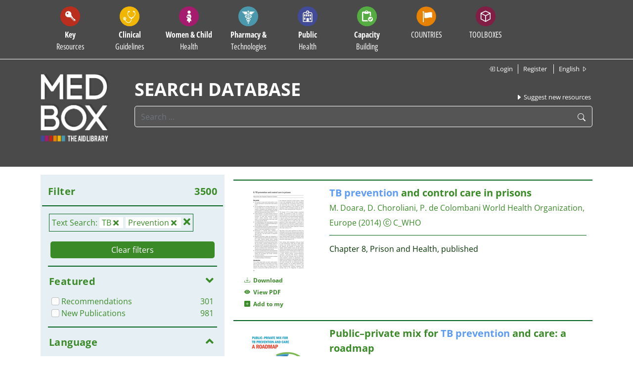

--- FILE ---
content_type: text/css
request_url: https://www.medbox.org/component/loader.css
body_size: 310
content:
.loader-container {
  position: fixed;
  top: 0;
  left: 0;
  width: 100%;
  height: 100%;
  background: rgba(255, 255, 255, 0.8);
  display: none;
  align-items: center;
  justify-content: center;
  z-index: 9999;
}

.loader-container.active {
  display: flex;
}

.loader {
  width: 60px;
  height: 60px;
  border: 6px solid #ccc;
  border-top: 6px solid #3498db;
  border-radius: 50%;
  animation: spin 1s linear infinite;
}

@keyframes spin {
  0% {
    transform: rotate(0deg);
  }
  100% {
    transform: rotate(360deg);
  }
}


--- FILE ---
content_type: text/javascript
request_url: https://www.medbox.org/js/publications-catalog/publications-catalog-list.js
body_size: 245
content:
$(function () {
    $('.detail-title-line a').on('click', function (e) {
        const params = new URLSearchParams(window.location.search);
        const serach = params.get('q');
        if (!serach.length) {
            return;
        }

        e.preventDefault();
        window.location.href = $(this).attr('href') + `?q=${encodeURIComponent(serach)}`;
    });
});

--- FILE ---
content_type: text/javascript
request_url: https://www.medbox.org/js/component/loader.js
body_size: 147
content:
showLoader = (noBlock = false) => {
    noBlock ? $('.loader-container').addClass('no-block') : ('.loader-container').removeClass('no-block');
    $('.loader-container').addClass('active');
}

hideLoader = () => {
    $('.loader-container').removeClass('active');
}